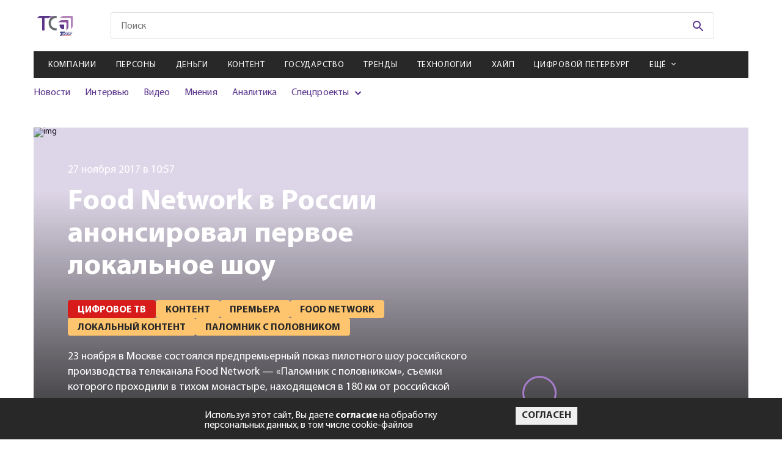

--- FILE ---
content_type: text/html; charset=utf-8
request_url: https://telesputnik.ru/materials/tsifrovoe-televidenie/news/food-network-v-rossii-anonsiroval-pervoe-lokalnoe-shou
body_size: 14900
content:

        <!DOCTYPE html>
        <html lang="en">
        <head>
            <!-- Google tag (gtag.js) -->
            <script async src="https://www.googletagmanager.com/gtag/js?id=G-DJ2P9LRX7R"></script>
            <script>
            window.dataLayer = window.dataLayer || [];
            function gtag(){dataLayer.push(arguments);}
            gtag('js', new Date());

            gtag('config', 'G-DJ2P9LRX7R');
            </script>

            <script>
                (function (w, d, s, l, i) {
                    w[l] = w[l] || [];
                    w[l].push({
                        'gtm.start': new Date().getTime(),
                        event: 'gtm.js'
                    });
                    var f = d.getElementsByTagName(s)[0],
                        j = d.createElement(s),
                        dl = l != 'dataLayer' ? '&l=' + l : '';
                    j.async = true;
                    j.src =
                        'https://www.googletagmanager.com/gtm.js?id=' + i + dl;
                    f.parentNode.insertBefore(j, f);
                })(window, document, 'script', 'dataLayer', 'GTM-WQ2ZHLC');
            </script>
            <script type="text/javascript">
                (function (i, s, o, g, r, a, m) {
                    i['GoogleAnalyticsObject'] = r;
                    i[r] = i[r] || function () {
                        (i[r].q = i[r].q || []).push(arguments)
                    }, i[r].l = 1 * new Date();
                    a = s.createElement(o),
                        m = s.getElementsByTagName(o)[0];
                    a.async = 1;
                    a.src = g;
                    m.parentNode.insertBefore(a, m)
                })(window, document, 'script', 'https://www.google-analytics.com/analytics.js', 'ga');

                ga('create', 'UA-2929468-2', 'auto');
                ga('send', 'pageview');
            </script>
            <!-- Google Tag Manager -->
            <script>(function(w,d,s,l,i){w[l]=w[l]||[];w[l].push({'gtm.start':
            new Date().getTime(),event:'gtm.js'});var f=d.getElementsByTagName(s)[0],
            j=d.createElement(s),dl=l!='dataLayer'?'&l='+l:'';j.async=true;j.src=
            'https://www.googletagmanager.com/gtm.js?id='+i+dl;f.parentNode.insertBefore(j,f);
            })(window,document,'script','dataLayer','GTM-PFH3QWR');</script>
            <!-- End Google Tag Manager -->

            <meta charset="UTF-8">
            <meta name="mailru-verification" content="ae57ad17c32152b5" />
            <meta name="google-site-verification" content="JDLFDtJB3Cv5FeqxV20YlFITBLruLgh4stYCX72qlp4" />
            <meta name="yandex-verification" content="5b498c8c5dbb9de6" />
            <meta name="viewport" content="width=device-width, initial-scale=1.0">
            <meta http-equiv="X-UA-Compatible" content="ie=edge">
            <link rel="shortcut icon" type="image/png" href="/images/favicon.svg">
            <title data-react-helmet="true">Food Network в России анонсировал первое локальное шоу</title>
            <meta data-react-helmet="true" property="og:title" content="Food Network в России анонсировал первое локальное шоу"/><meta data-react-helmet="true" property="og:url" content="https://telesputnik.ru/materials/tsifrovoe-televidenie/news/food-network-v-rossii-anonsiroval-pervoe-lokalnoe-shou"/><meta data-react-helmet="true" property="twitter:title" content="Food Network в России анонсировал первое локальное шоу"/><meta data-react-helmet="true" property="og:image" content="https://current.telesputnik.ru/upload/iblock/88e/food_network_v_rossii_anonsiroval_pervoe_lokalnoe_shou.jpg"/>
            <link data-react-helmet="true" rel="canonical" href="https://telesputnik.ru/materials/tsifrovoe-televidenie/news/food-network-v-rossii-anonsiroval-pervoe-lokalnoe-shou"/>
            <link data-chunk="pages-Article-Article" rel="preload" as="style" href="/pages-Article-Article~pages-Newsfeeds-Newsfeeds~pages-Tags-Tags.css">
<link data-chunk="pages-Article-Article" rel="preload" as="style" href="/pages-Article-Article-css.css">
<link data-chunk="main" rel="preload" as="style" href="/main.css">
<link data-chunk="main" rel="preload" as="script" href="/main.js">
<link data-chunk="pages-Article-Article" rel="preload" as="script" href="/pages-Article-Article-css.js">
<link data-chunk="pages-Article-Article" rel="preload" as="script" href="/pages-Article-Article~pages-Newsfeeds-Newsfeeds~pages-Tags-Tags.js">
<link data-chunk="pages-Article-Article" rel="preload" as="script" href="/pages-Article-Article~pages-Article-Article_work-version.js">
<link data-chunk="pages-Article-Article" rel="preload" as="script" href="/pages-Article-Article.js">
            <link data-chunk="main" rel="stylesheet" href="/main.css">
<link data-chunk="pages-Article-Article" rel="stylesheet" href="/pages-Article-Article-css.css">
<link data-chunk="pages-Article-Article" rel="stylesheet" href="/pages-Article-Article~pages-Newsfeeds-Newsfeeds~pages-Tags-Tags.css">
        </head>
        <body>
            <!-- Google Tag Manager (noscript) -->
            <noscript><iframe src="https://www.googletagmanager.com/ns.html?id=GTM-PFH3QWR"
            height="0" width="0" style="display:none;visibility:hidden"></iframe></noscript>
            <!-- End Google Tag Manager (noscript) -->
            <noscript><iframe src="https://www.googletagmanager.com/ns.html?id=GTM-WQ2ZHLC" height="0" width="0"
            style="display:none;visibility:hidden"></iframe></noscript>
            <div id="mount"><div class="wrapper"><nav role="navigation" class="navbar"><div class="navbar__menu"><ul><li><a href="/materials/companies">Компании</a></li><li><a href="/materials/persony">Персоны</a></li><li><a href="/materials/money">Деньги</a></li><li><a href="/materials/content">Контент</a></li><li><a href="/materials/gov">Государство</a></li><li><a href="/materials/trends">Тренды</a></li><li><a href="/materials/tech">Технологии</a></li><li><a href="/materials/hipe">Хайп</a></li><li><a href="/materials/spb">Цифровой Петербург</a></li><li><a href="/materials/blizhnee-zarubezhe">Ближнее зарубежье</a></li><li><a href="/materials/novosti-kompanii">Новости компаний</a></li><li><a href="/materials/all/news">Новости</a></li><li><a href="/materials/all/interview">Интервью</a></li><li><a href="/materials/all/video">Видео</a></li><li><a href="/materials/all/mneniya">Мнения</a></li><li><a href="/materials/all/article">Аналитика</a></li></ul></div><div class="navbar__social"><ul><li><a href="https://vk.com/telesputnik" target="_blank"><svg class="footer-social__icon footer-social__icon--vk"><use href="/img/sprite.svg#icons--vk"></use></svg></a></li><li><a href="https://ok.ru/group/55408711696413" target="_blank"><svg class="footer-social__icon footer-social__icon--odn"><use href="/img/sprite.svg#icons--odn"></use></svg></a></li><li><a href="https://telegram.me/telesputnik" target="_blank"><svg class="footer-social__icon footer-social__icon--telegram"><use href="/img/sprite.svg#icons--telegram"></use></svg></a></li><li><a href="https://www.youtube.com/channel/UCUZZFbgpPMOdNF8-S6Kj4Cg" target="_blank"><svg class="footer-social__icon footer-social__icon--youtube"><use href="/img/sprite.svg#icons--youtube"></use></svg></a></li><li><a href="http://www.telesputnik.ru/rss/" target="_blank"><svg class="footer-social__icon footer-social__icon--rrs"><use href="/img/sprite.svg#icons--rrs"></use></svg></a></li><li><a href="mailto:telesputnik@telesputnik.ru" target="_blank"><svg class="footer-social__icon footer-social__icon--mail"><use href="/img/sprite.svg#icons--mail"></use></svg></a></li><li><a href="https://dzen.ru/telesputnik" target="_blank"><svg class="footer-social__icon footer-social__icon--zen"><use href="/img/sprite.svg#icons--zen"></use></svg></a></li></ul></div><div class="navbar__info"><a href="./" class="navbar__logo"><svg><use href="/img/sprite.svg#icons--logo"></use></svg></a><p class="navbar__copy">© <!-- -->2026<!-- --> Телеспутник, <br/>Все права защищены</p></div></nav><header class="header"><div class="header__content container"><div class="promo promo--top"><a href="https://www.tricolor.ru/offers/podklyuchi-udachu/?erid=2VfnxwKLAMX" target="_blank" data-id="523" class="position5Banner"><img class="promo__img" src="https://api.telesputnik.ru/storage/images/ads/FYe9kq82yUgf5B5Y9IphEZhctrFYZomIx31UbsD7.jpg" alt="#"/></a></div><div class="header-top header__top"><a class="logo header__logo" href="/"><img class="logo__img" src="/img/icons/logo-short.svg" alt=""/><svg class="logo__img _mobile"><use href="/img/sprite.svg#icons--logo"></use></svg></a><div class="menu-icon header__menu-icon"><svg class="menu-icon__icon menu-icon__icon--mobile"><use href="/img/sprite.svg#icons--menu"></use></svg><img class="menu-icon__icon _close" src="/img/icon_close-navbar.svg" alt=""/></div><div class="search header__search"><form class="search__form" action="#"><input type="text" class="search__input search__input--mobile" placeholder="Поиск" value=""/><button class="search__btn" type="submit"><svg class="search__icon"><use href="/img/sprite.svg#icons--search"></use></svg></button></form></div><div class="login header__login"></div></div><div class="header-middle"><nav class="menu menu--mobile header__menu"><ul class="menu__list"><li class="menu__item"><a class="menu__link" href="/materials/companies">Компании</a></li><li class="menu__item"><a class="menu__link" href="/materials/persony">Персоны</a></li><li class="menu__item"><a class="menu__link" href="/materials/money">Деньги</a></li><li class="menu__item"><a class="menu__link" href="/materials/content">Контент</a></li><li class="menu__item"><a class="menu__link" href="/materials/gov">Государство</a></li><li class="menu__item"><a class="menu__link" href="/materials/trends">Тренды</a></li><li class="menu__item"><a class="menu__link" href="/materials/tech">Технологии</a></li><li class="menu__item"><a class="menu__link" href="/materials/hipe">Хайп</a></li><li class="menu__item"><a class="menu__link" href="/materials/spb">Цифровой Петербург</a></li><li class="menu__item"><span class="menu__link menu__link--arrow">Ещё</span><div class="submenu-items"><ul class="submenu-list"><li class="submenu-items__item"><a class="submenu-items__link" href="/materials/blizhnee-zarubezhe">Ближнее зарубежье</a></li><li class="submenu-items__item"><a class="submenu-items__link" href="/materials/novosti-kompanii">Новости компаний</a></li></ul></div></li></ul></nav><div class="header__inner"><div class="submenu submenu--mobile header__submenu"><ul class="submenu__list"><li class="submenu__item"><a class="submenu__link" href="/materials/all/news">Новости</a></li><li class="submenu__item"><a class="submenu__link" href="/materials/all/interview">Интервью</a></li><li class="submenu__item"><a class="submenu__link" href="/materials/all/video">Видео</a></li><li class="submenu__item"><a class="submenu__link" href="/materials/all/mneniya">Мнения</a></li><li class="submenu__item"><a class="submenu__link" href="/materials/all/article">Аналитика</a></li><li class="submenu__item _parent"><span>Спецпроекты</span><ul><li><a href="/5g" target="_blank">5G в России</a></li><li><a href="/ndo" target="_blank">Цифровая экономика</a></li><li><a href="/tvconcept" target="_blank">Будущее ТВ в РФ</a></li><li><a href="/files/ft.pdf" target="_blank">Таблица частот</a></li><li><a href="/quarter" target="_blank">Нам 25 лет</a></li></ul></li></ul></div><div class="promotions promotions--mobile header__promotions"><div class="promotions__list" style="width:200%"><div style="animation-duration:8s"></div><div style="animation-duration:8s"></div></div></div></div></div></div></header><main class="page page-article container container--page food-network-v-rossii-anonsiroval-pervoe-lokalnoe-shou" id="page_486840" data-index="0"><input type="hidden" name="hash" value="materials/tsifrovoe-televidenie/news/food-network-v-rossii-anonsiroval-pervoe-lokalnoe-shou"/><div class="article-header page-article__header--mobile"><div class="article-header__left--full"><img class="article-header__img" src="https://current.telesputnik.ru/upload/iblock/88e/food_network_v_rossii_anonsiroval_pervoe_lokalnoe_shou.jpg" alt="img"/></div></div><div class="article-header page-article__header"><div class="loader "><svg width="102" height="98" viewBox="0 0 102 98" fill="none" xmlns="http://www.w3.org/2000/svg"><path id="loader-1-1" d="M18.0002 60.0132V60.0131C18.0002 59.766 18.1028 59.5164 18.3061 59.322C18.5101 59.1268 18.7985 59.0054 19.1123 59H38.866C39.185 59 39.48 59.1201 39.6888 59.317L40.375 58.5897L39.6888 59.317C39.8956 59.5121 40 59.7639 40 60.0132V78.9868C40 79.2361 39.8956 79.4879 39.6888 79.683C39.48 79.8799 39.185 80 38.866 80H36.7961C31.7586 79.9432 26.9601 78.01 23.4434 74.6384C19.9273 71.2674 17.978 66.7343 18.0002 62.0311H18.0002V62.0264V60.0132Z" stroke="#59358C" stroke-width="2"></path><mask id="mask0_233_618" maskUnits="userSpaceOnUse" x="7" y="51" width="40" height="40"><circle cx="27" cy="71" r="20" fill="#59358C"></circle></mask><g mask="url(#mask0_233_618)" id="loader-1"><path fill-rule="evenodd" clip-rule="evenodd" d="M19.1049 58C18.5441 58.0072 18.0088 58.2226 17.6149 58.5993C17.221 58.9761 17.0001 59.484 17.0002 60.0132V62.0264C16.9767 67.0129 19.044 71.8059 22.7513 75.3602C26.4586 78.9145 31.5052 80.9418 36.7905 81H38.866C39.432 81 39.9748 80.7879 40.375 80.4104C40.7752 80.0328 41 79.5207 41 78.9868V60.0132C41 59.4793 40.7752 58.9672 40.375 58.5897C39.9748 58.2121 39.432 58 38.866 58H19.1049Z" fill="#59358C"></path></g><path id="loader-2-2" d="M61.1637 37.007H61.1308H28.4435C25.0916 37.2316 21.9191 38.5255 19.4287 40.6764L19.3997 40.7015L19.3688 40.7242L13.0395 45.3946H49.1715H49.1725V46.3946C49.6912 46.3936 50.2038 46.5015 50.6744 46.711C51.145 46.9204 51.5622 47.2262 51.8969 47.6069L61.1637 37.007ZM61.1637 37.007L61.1965 37.0049C61.7069 36.9713 62.2076 37.1126 62.6111 37.3948C62.7556 37.586 62.8621 37.7989 62.9267 38.023C63.0007 38.2796 63.0188 38.5474 62.9803 38.8103L62.9698 38.8824V38.9552V70.2731C62.7248 73.4627 61.3904 76.4918 59.1649 78.8882L59.1397 78.9154L59.1165 78.9443L54.1586 85.1472V50.3751C54.1748 49.7058 54.0376 49.0424 53.7583 48.4324C53.4876 47.8413 53.0906 47.3158 52.5964 46.8891L61.1637 37.007Z" stroke="#8246B8" stroke-width="2"></path><mask id="mask1_233_618" maskUnits="userSpaceOnUse" x="0" y="25" width="73" height="73"><circle cx="36.5" cy="61.5" r="36.5" fill="#59358C"></circle></mask><g mask="url(#mask1_233_618)" id="loader-2"><path fill-rule="evenodd" clip-rule="evenodd" d="M63.3102 36.6683C62.6967 36.1914 61.9181 35.9552 61.1308 36.007H28.4105C24.8337 36.2393 21.4412 37.6169 18.7751 39.9196L10 46.3946H49.1725C49.6912 46.3936 50.2038 46.5015 50.6744 46.711C51.145 46.9204 51.5622 47.2262 51.8969 47.6069C52.3057 47.9483 52.6309 48.3724 52.8491 48.8488C53.0672 49.3251 53.1729 49.842 53.1586 50.3623V88L59.8977 79.5687C62.283 77.0002 63.715 73.7445 63.9698 70.3108V38.9552C64.029 38.5509 64.001 38.1393 63.8876 37.7459C63.7741 37.3524 63.5775 36.9856 63.3102 36.6683Z" fill="#8246B8"></path></g><path id="loader-3-3" d="M85.2248 16.7783L85.2323 16.7857L85.2399 16.7929C85.8103 17.3294 86.2574 17.9645 86.5583 18.6593C86.8592 19.3539 87.0086 20.0958 86.9996 20.8421L86.9995 20.8421V20.8541V61.1048C86.8197 65.3187 85.073 69.3493 82.0493 72.4887L82.0189 72.5202L81.9915 72.5543L77.4585 78.1693V28.6993V28.4515C77.4585 27.2538 76.9529 26.1182 76.0745 25.2906C75.1981 24.4649 74.0215 24.0107 72.8062 24.0107H72.514H20.0553L25.8892 19.7338L25.9189 19.712L25.9469 19.6881C29.2879 16.838 33.5929 15.175 38.1145 15H80.7827C81.6168 15 82.4409 15.1588 83.2051 15.4656C83.9691 15.7724 84.6556 16.2199 85.2248 16.7783Z" stroke="#A77CCD" stroke-width="2"></path><mask id="mask2_233_618" maskUnits="userSpaceOnUse" x="7" y="0" width="95" height="95"><circle cx="54.5" cy="47.5" r="47.5" fill="#59358C"></circle></mask><g mask="url(#mask2_233_618)" id="loader-3"><path fill-rule="evenodd" clip-rule="evenodd" d="M85.9251 16.0645C85.2598 15.4118 84.4613 14.8924 83.5776 14.5376C82.6939 14.1829 81.7433 14 80.7827 14H38.0953C33.3486 14.1794 28.8194 15.9232 25.2979 18.9273L17 25.0107H72.514H72.8062C73.7749 25.0107 74.7038 25.3732 75.3888 26.0185C76.0737 26.6638 76.4585 27.539 76.4585 28.4515V28.6993V81L82.7696 73.1824C85.9624 69.8673 87.8141 65.5987 87.9995 61.1257V20.8541C88.0102 19.9658 87.8322 19.0844 87.476 18.2619C87.1197 17.4393 86.5924 16.6922 85.9251 16.0645Z" fill="#A77CCD"></path></g></svg></div><div class="article-header__left"><img class="article-header__img" src="https://current.telesputnik.ru/upload/iblock/88e/food_network_v_rossii_anonsiroval_pervoe_lokalnoe_shou.jpg" alt="img"/><span class="article-header__date">27 ноября 2017 в 10:57</span><h1 class="article-header__title">Food Network в России анонсировал первое локальное шоу</h1><ul class="article-header__list"><li class="article-header__item"><a href="/materials/tsifrovoe-televidenie"><span class="tag article-header__tag">Цифровое ТВ</span></a></li><li class="article-header__item"><a href="/tags/kontent"><span class="tag article-header__tag">Контент</span></a></li><li class="article-header__item"><a href="/tags/premera"><span class="tag article-header__tag">Премьера</span></a></li><li class="article-header__item"><a href="/tags/food-network"><span class="tag article-header__tag">Food Network</span></a></li><li class="article-header__item"><a href="/tags/lokalnyj-kontent"><span class="tag article-header__tag">Локальный Контент</span></a></li><li class="article-header__item"><a href="/tags/palomnik-s-polovnikom"><span class="tag article-header__tag">Паломник С Половником</span></a></li></ul><p class="article-header__description"><span>23 ноября в Москве состоялся предпремьерный показ пилотного шоу российского производства телеканала Food Network — «Паломник с половником», съемки которого проходили в тихом монастыре, находящемся в 180 км от российской столицы.</span></p></div><div class="article-header__right"><div class="article-author article-header__author"><div class="article-author__img"></div><div class="article-author__info"><span class="article-author__title"> </span><p class="article-author__description"></p></div></div></div></div><div class="page-article__author"><div class="article-author article-header__author"><div class="article-author__img"></div><div class="article-author__info"><span class="article-author__title"> </span><p class="article-author__description"></p></div></div></div><div class="page-article__description"><span>23 ноября в Москве состоялся предпремьерный показ пилотного шоу российского производства телеканала Food Network — «Паломник с половником», съемки которого проходили в тихом монастыре, находящемся в 180 км от российской столицы.</span></div><div class="page-article__wrapper"><div class="page-article__body"><div class="article-main page-article__main"><div><div><p> «Паломник с половником» — это первый опыт по производству российского контента международного развлекательного телеканала о кулинарии Food Network. Филлип Лаф, управляющий директор Scripps Networks Interactive — компании, владеющей брендом Food Network — отметил важность появления программы на телеканале, с ним согласился и Мераб Габуния, генеральный директор компании «Портико Медиа», которая занимается дистрибуцией этого телеканала.</p><p> По словам ведущего шоу «Паломник с половником» Александр Ковалева (известен по кулинарному шоу «Званый ужин», выходящему на телеканале «Рен ТВ»), он устал от однотипных скандальных телепередач и обрел в новом шоу буквально «нового себя»: «Все, что зрители увидят в передаче, — это, за небольшим художественным исключением, моя жизнь, моя биография, моя судьба. Несколько лет назад я познакомился с матушкой и сестрами, и мы открыли в монастыре кулинарную школу для девочек, которые остались без попечения родителей. В школе девочки учились готовить традиционные блюда русской кухни — курник, блины, суточные щи и т.д. А потом мы рискнули и сняли эту передачу — одновременно правдивую историю моей жизни и сказку о том, как москвич приехал в отдаленный монастырь. То, что это произошло, — невероятно!»</p><p> Режиссер программы Анна Корчагина отметила, что для нее съемки передачи стали первым опытом соединения стилей: «Мне кажется, каждый сможет найти в передаче что-то для себя. Мы очень полюбили это шоу, надеюсь, что оно понравится и зрителям»», — выразила надежду она.</p><p> По техническим параметрам «Паломник с половником» будет соответствовать тем программам, которые уже идут на телеканале Food Network. Материал снимается в формате 4К: произведенный контент будет представлен в формате HD для аналогичной версии телеканала и в SD — для стандартной. Шоу появится в эфире телеканала Food Network в этом году.</p> ____________________<p> <i>Подпишитесь на канал «Теле-Спутника» в Telegram: перейдите по <a href="https://telegram.me/telesputnik" rel="nofollow">инвайт-ссылке</a> или в поисковой строке мессенджера введите @telesputnik, затем выберите канал «Теле-Спутник» и нажмите кнопку +Join внизу экрана.</i></p></div></div></div><div class="article-footer page-article__footer"><div class="article-footer__top"><div class="article-likes article-footer__likes"><span class="article-likes__title">Понравилась статья?</span><div class="article-likes__like"><svg class="article-likes__icon article-likes__icon--like"><use href="/img/sprite.svg#icons--like"></use></svg><span class="article-likes__count article-likes__count--like">0</span></div><div class="article-likes__dislike"><svg class="article-likes__icon article-likes__icon--dislike"><use href="/img/sprite.svg#icons--like"></use></svg><span class="article-likes__count article-likes__count--dislike">0</span></div></div><div class="social article-footer__social"><ul class="social__list"><li class="social__item"><a href="https://vk.com/share.php?url=https://telesputnik.ru/materials/tsifrovoe-televidenie/news/food-network-v-rossii-anonsiroval-pervoe-lokalnoe-shou" target="_blank" class="social__link"><svg class="social__icon social__icon--vk"><use href="/img/sprite.svg#icons--vk"></use></svg></a></li><li class="social__item"><a href="https://connect.ok.ru/offer?url=https://telesputnik.ru/materials/tsifrovoe-televidenie/news/food-network-v-rossii-anonsiroval-pervoe-lokalnoe-shou" target="_blank" class="social__link"><svg class="social__icon social__icon--odn"><use href="/img/sprite.svg#icons--odn"></use></svg></a></li><li class="social__item"><a href="https://telegram.me/share/url?url=https://telesputnik.ru/materials/tsifrovoe-televidenie/news/food-network-v-rossii-anonsiroval-pervoe-lokalnoe-shou&amp;text=23 ноября в Москве состоялся предпремьерный показ пилотного шоу российского производства телеканала Food Network — «Паломник с половником», съемки которого проходили в тихом монастыре, находящемся в 180 км от российской столицы." target="_blank" class="social__link"><svg class="social__icon social__icon--telegram"><use href="/img/sprite.svg#icons--telegram"></use></svg></a></li></ul></div></div><div class="article-footer__middle"><div class="article-footer__middle-comment">Чтобы оставить комментарий необходимо<!-- --> <a href="/authorization?post=materials/tsifrovoe-televidenie/news/food-network-v-rossii-anonsiroval-pervoe-lokalnoe-shou">авторизоваться</a>.</div></div></div></div><aside class="article-sidebar page-article__sidebar"><section class="subscription page__subscription subscription--sidebar"><h4 class="subscription__title">Подписка на рассылку</h4><p class="subscription__text">Подпишитесь на рассылку, чтобы одним из первых быть в курсе новых событий</p><form action="#" class="subscription__form"><div class="subscription__categories"><label class="сheckbox _default"><input type="checkbox" name="categories" class="сheckbox__input" value="8"/><span class="сheckbox__icon"></span>Дайджест</label><label class="сheckbox _default"><input type="checkbox" name="categories" class="сheckbox__input" value="9"/><span class="сheckbox__icon"></span>Ежедневная рассылка</label></div><div class="subscription__fields"><input type="email" value="" name="email" class="subscription__input" pattern="[a-z0-9._%+-]+@[a-z0-9.-]+\.[a-z]{2,}$" required="" placeholder="Введите E-mail"/><button disabled="" class="btn btn--purple subscription__btn" type="submit">Подписаться на рассылку</button></div><label class="confirm-subscribe"><input type="checkbox" class="confirm-subscribe___input"/><span class="confirm-subscribe__text">Я даю <a href="/files/approval.pdf">согласие</a> на обработку персональных данных</span></label></form></section></aside></div><div class="article-others page-article__others"><section class="subscription page__subscription"><h4 class="subscription__title">Подписка на рассылку</h4><p class="subscription__text">Подпишитесь на рассылку, чтобы одним из первых быть в курсе новых событий</p><form action="#" class="subscription__form"><div class="subscription__categories"><label class="сheckbox _default"><input type="checkbox" name="categories" class="сheckbox__input" value="8"/><span class="сheckbox__icon"></span>Дайджест</label><label class="сheckbox _default"><input type="checkbox" name="categories" class="сheckbox__input" value="9"/><span class="сheckbox__icon"></span>Ежедневная рассылка</label></div><div class="subscription__fields"><input type="email" value="" name="email" class="subscription__input" pattern="[a-z0-9._%+-]+@[a-z0-9.-]+\.[a-z]{2,}$" required="" placeholder="Введите E-mail"/><button disabled="" class="btn btn--purple subscription__btn" type="submit">Подписаться на рассылку</button></div><label class="confirm-subscribe"><input type="checkbox" class="confirm-subscribe___input"/><span class="confirm-subscribe__text">Я даю <a href="/files/approval.pdf">согласие</a> на обработку персональных данных</span></label></form></section></div></main><div class="loader "><svg width="102" height="98" viewBox="0 0 102 98" fill="none" xmlns="http://www.w3.org/2000/svg"><path id="loader-1-1" d="M18.0002 60.0132V60.0131C18.0002 59.766 18.1028 59.5164 18.3061 59.322C18.5101 59.1268 18.7985 59.0054 19.1123 59H38.866C39.185 59 39.48 59.1201 39.6888 59.317L40.375 58.5897L39.6888 59.317C39.8956 59.5121 40 59.7639 40 60.0132V78.9868C40 79.2361 39.8956 79.4879 39.6888 79.683C39.48 79.8799 39.185 80 38.866 80H36.7961C31.7586 79.9432 26.9601 78.01 23.4434 74.6384C19.9273 71.2674 17.978 66.7343 18.0002 62.0311H18.0002V62.0264V60.0132Z" stroke="#59358C" stroke-width="2"></path><mask id="mask0_233_618" maskUnits="userSpaceOnUse" x="7" y="51" width="40" height="40"><circle cx="27" cy="71" r="20" fill="#59358C"></circle></mask><g mask="url(#mask0_233_618)" id="loader-1"><path fill-rule="evenodd" clip-rule="evenodd" d="M19.1049 58C18.5441 58.0072 18.0088 58.2226 17.6149 58.5993C17.221 58.9761 17.0001 59.484 17.0002 60.0132V62.0264C16.9767 67.0129 19.044 71.8059 22.7513 75.3602C26.4586 78.9145 31.5052 80.9418 36.7905 81H38.866C39.432 81 39.9748 80.7879 40.375 80.4104C40.7752 80.0328 41 79.5207 41 78.9868V60.0132C41 59.4793 40.7752 58.9672 40.375 58.5897C39.9748 58.2121 39.432 58 38.866 58H19.1049Z" fill="#59358C"></path></g><path id="loader-2-2" d="M61.1637 37.007H61.1308H28.4435C25.0916 37.2316 21.9191 38.5255 19.4287 40.6764L19.3997 40.7015L19.3688 40.7242L13.0395 45.3946H49.1715H49.1725V46.3946C49.6912 46.3936 50.2038 46.5015 50.6744 46.711C51.145 46.9204 51.5622 47.2262 51.8969 47.6069L61.1637 37.007ZM61.1637 37.007L61.1965 37.0049C61.7069 36.9713 62.2076 37.1126 62.6111 37.3948C62.7556 37.586 62.8621 37.7989 62.9267 38.023C63.0007 38.2796 63.0188 38.5474 62.9803 38.8103L62.9698 38.8824V38.9552V70.2731C62.7248 73.4627 61.3904 76.4918 59.1649 78.8882L59.1397 78.9154L59.1165 78.9443L54.1586 85.1472V50.3751C54.1748 49.7058 54.0376 49.0424 53.7583 48.4324C53.4876 47.8413 53.0906 47.3158 52.5964 46.8891L61.1637 37.007Z" stroke="#8246B8" stroke-width="2"></path><mask id="mask1_233_618" maskUnits="userSpaceOnUse" x="0" y="25" width="73" height="73"><circle cx="36.5" cy="61.5" r="36.5" fill="#59358C"></circle></mask><g mask="url(#mask1_233_618)" id="loader-2"><path fill-rule="evenodd" clip-rule="evenodd" d="M63.3102 36.6683C62.6967 36.1914 61.9181 35.9552 61.1308 36.007H28.4105C24.8337 36.2393 21.4412 37.6169 18.7751 39.9196L10 46.3946H49.1725C49.6912 46.3936 50.2038 46.5015 50.6744 46.711C51.145 46.9204 51.5622 47.2262 51.8969 47.6069C52.3057 47.9483 52.6309 48.3724 52.8491 48.8488C53.0672 49.3251 53.1729 49.842 53.1586 50.3623V88L59.8977 79.5687C62.283 77.0002 63.715 73.7445 63.9698 70.3108V38.9552C64.029 38.5509 64.001 38.1393 63.8876 37.7459C63.7741 37.3524 63.5775 36.9856 63.3102 36.6683Z" fill="#8246B8"></path></g><path id="loader-3-3" d="M85.2248 16.7783L85.2323 16.7857L85.2399 16.7929C85.8103 17.3294 86.2574 17.9645 86.5583 18.6593C86.8592 19.3539 87.0086 20.0958 86.9996 20.8421L86.9995 20.8421V20.8541V61.1048C86.8197 65.3187 85.073 69.3493 82.0493 72.4887L82.0189 72.5202L81.9915 72.5543L77.4585 78.1693V28.6993V28.4515C77.4585 27.2538 76.9529 26.1182 76.0745 25.2906C75.1981 24.4649 74.0215 24.0107 72.8062 24.0107H72.514H20.0553L25.8892 19.7338L25.9189 19.712L25.9469 19.6881C29.2879 16.838 33.5929 15.175 38.1145 15H80.7827C81.6168 15 82.4409 15.1588 83.2051 15.4656C83.9691 15.7724 84.6556 16.2199 85.2248 16.7783Z" stroke="#A77CCD" stroke-width="2"></path><mask id="mask2_233_618" maskUnits="userSpaceOnUse" x="7" y="0" width="95" height="95"><circle cx="54.5" cy="47.5" r="47.5" fill="#59358C"></circle></mask><g mask="url(#mask2_233_618)" id="loader-3"><path fill-rule="evenodd" clip-rule="evenodd" d="M85.9251 16.0645C85.2598 15.4118 84.4613 14.8924 83.5776 14.5376C82.6939 14.1829 81.7433 14 80.7827 14H38.0953C33.3486 14.1794 28.8194 15.9232 25.2979 18.9273L17 25.0107H72.514H72.8062C73.7749 25.0107 74.7038 25.3732 75.3888 26.0185C76.0737 26.6638 76.4585 27.539 76.4585 28.4515V28.6993V81L82.7696 73.1824C85.9624 69.8673 87.8141 65.5987 87.9995 61.1257V20.8541C88.0102 19.9658 87.8322 19.0844 87.476 18.2619C87.1197 17.4393 86.5924 16.6922 85.9251 16.0645Z" fill="#A77CCD"></path></g></svg></div><footer class="footer"><div class="footer__content container"><div class="footer-info"><a class="footer-info__logo" href="/"><img src="/img/icons/logo-short-white.svg"/></a><p class="footer__copy">© <!-- -->2026<!-- --> Телеспутник, Все права защищены</p><div class="footer-social footer__social"><ul class="footer-social__list"><li class="footer-social__item"><a href="https://telegram.me/telesputnik" target="_blank" class="footer-social__link"><svg class="footer-social__icon footer-social__icon--telegram"><use href="/img/sprite.svg#icons--telegram"></use></svg></a></li><li class="footer-social__item"><a href="mailto:telesputnik@telesputnik.ru" target="_blank" class="footer-social__link"><svg class="footer-social__icon footer-social__icon--mail"><use href="/img/sprite.svg#icons--mail"></use></svg></a></li><li class="footer-social__item"><a href="https://vk.com/telesputnik" target="_blank" class="footer-social__link"><svg class="footer-social__icon footer-social__icon--vk"><use href="/img/sprite.svg#icons--vk"></use></svg></a></li><li class="footer-social__item"><a href="https://dzen.ru/telesputnik" target="_blank" class="footer-social__link"><svg class="footer-social__icon footer-social__icon--zen"><use href="/img/sprite.svg#icons--zen"></use></svg></a></li><li class="footer-social__item"><a href="https://ok.ru/group/55408711696413" target="_blank" class="footer-social__link"><svg class="footer-social__icon footer-social__icon--odn"><use href="/img/sprite.svg#icons--odn"></use></svg></a></li><li class="footer-social__item"><a href="https://rutube.ru/channel/27553574" target="_blank" class="footer-social__link"><img width="24px" src="/img/icon-rutube.svg"/></a></li><li class="footer-social__item"><a href="https://www.youtube.com/channel/UCUZZFbgpPMOdNF8-S6Kj4Cg" target="_blank" class="footer-social__link"><svg class="footer-social__icon footer-social__icon--youtube"><use href="/img/sprite.svg#icons--youtube"></use></svg></a></li><li class="footer-social__item"><a href="https://max.ru/telesputnik" target="_blank" class="footer-social__link"><svg class="footer-social__icon"><use href="/img/icon-max.svg"></use></svg></a></li><li class="footer-social__item"><a href="http://www.telesputnik.ru/rss/" target="_blank" class="footer-social__link"><svg class="footer-social__icon footer-social__icon--rrs"><use href="/img/sprite.svg#icons--rrs"></use></svg></a></li></ul></div><a href="/files/mediakit.pdf" target="_blank" class="footer-menu__link"><span class="footer-info__ad">Реклама</span></a></div><div class="footer-menu footer__menu"><h4 class="footer-menu__title">Темы</h4><ul class="footer-menu__list-themes"><li class="footer-menu__item"><a class="footer-menu__link" href="/materials/companies">Компании</a></li><li class="footer-menu__item"><a class="footer-menu__link" href="/materials/persony">Персоны</a></li><li class="footer-menu__item"><a class="footer-menu__link" href="/materials/money">Деньги</a></li><li class="footer-menu__item"><a class="footer-menu__link" href="/materials/content">Контент</a></li><li class="footer-menu__item"><a class="footer-menu__link" href="/materials/gov">Государство</a></li><li class="footer-menu__item"><a class="footer-menu__link" href="/materials/trends">Тренды</a></li><li class="footer-menu__item"><a class="footer-menu__link" href="/materials/tech">Технологии</a></li><li class="footer-menu__item"><a class="footer-menu__link" href="/materials/hipe">Хайп</a></li><li class="footer-menu__item"><a class="footer-menu__link" href="/materials/spb">Цифровой Петербург</a></li><li class="footer-menu__item"><a class="footer-menu__link" href="/materials/blizhnee-zarubezhe">Ближнее зарубежье</a></li><li class="footer-menu__item"><a class="footer-menu__link" href="/materials/novosti-kompanii">Новости компаний</a></li></ul></div><div class="footer-menu footer__menu footer__menu--project"><h4 class="footer-menu__title">о проекте</h4><div class="footer-menu__list-wrapper"><ul class="footer-menu__list"><li class="footer-menu__item"><a class="footer-menu__link" href="/magazine/about">Миссия</a></li><li class="footer-menu__item"><a class="footer-menu__link" href="/magazine/redaction">Редакция</a></li><li class="footer-menu__item"><a class="footer-menu__link" href="/magazine/redaction/policy">Редполитика</a></li><li class="footer-menu__item"><a href="/files/sout2018.pdf" target="_blank" class="footer-menu__link">Оценка рабочих мест</a></li><li class="footer-menu__item"><a href="/files/politicsConf.pdf" target="_blank" class="footer-menu__link">Политика конфиденциальности</a></li></ul><ul class="footer-menu__list"><li class="footer-menu__item"><a href="/files/politicsPersInfo.pdf" target="_blank" class="footer-menu__link">Политика обработки и защиты персональных данных</a></li><li class="footer-menu__item"><a href="/files/requirementsImplInfo.pdf" target="_blank" class="footer-menu__link">Сведения о реализуемых требованиях</a></li><li class="footer-menu__item"><a href="/files/СОУТ.7z" target="_blank" class="footer-menu__link">Материалы СОУТ</a></li></ul></div></div></div><a href="https://webmaster.yandex.ru/siteinfo/?site=https://telesputnik.ru"><img width="88" height="31" alt="" src="https://yandex.ru/cycounter?https://telesputnik.ru&amp;theme=light&amp;lang=ru"/></a></footer><a href="#" class="scroll-top "><img src="/img/icons/icon-scroll-top.svg"/></a></div></div>
            <script>
                window.API_URL = "https://api.telesputnik.ru/";
                window.SITE_URL = "https://telesputnik.ru";
                window.__INITIAL_STATE__ = {"about":{"data":[],"isLoading":false},"article":{"status":"SUCCESS","items":{"id":486840,"title":"Food Network в России анонсировал первое локальное шоу","content":[{"embed":"<p> «Паломник с половником» — это первый опыт по производству российского контента международного развлекательного телеканала о кулинарии Food Network. Филлип Лаф, управляющий директор Scripps Networks Interactive — компании, владеющей брендом Food Network — отметил важность появления программы на телеканале, с ним согласился и Мераб Габуния, генеральный директор компании «Портико Медиа», которая занимается дистрибуцией этого телеканала.</p><p> По словам ведущего шоу «Паломник с половником» Александр Ковалева (известен по кулинарному шоу «Званый ужин», выходящему на телеканале «Рен ТВ»), он устал от однотипных скандальных телепередач и обрел в новом шоу буквально «нового себя»: «Все, что зрители увидят в передаче, — это, за небольшим художественным исключением, моя жизнь, моя биография, моя судьба. Несколько лет назад я познакомился с матушкой и сестрами, и мы открыли в монастыре кулинарную школу для девочек, которые остались без попечения родителей. В школе девочки учились готовить традиционные блюда русской кухни — курник, блины, суточные щи и т.д. А потом мы рискнули и сняли эту передачу — одновременно правдивую историю моей жизни и сказку о том, как москвич приехал в отдаленный монастырь. То, что это произошло, — невероятно!»</p><p> Режиссер программы Анна Корчагина отметила, что для нее съемки передачи стали первым опытом соединения стилей: «Мне кажется, каждый сможет найти в передаче что-то для себя. Мы очень полюбили это шоу, надеюсь, что оно понравится и зрителям»», — выразила надежду она.</p><p> По техническим параметрам «Паломник с половником» будет соответствовать тем программам, которые уже идут на телеканале Food Network. Материал снимается в формате 4К: произведенный контент будет представлен в формате HD для аналогичной версии телеканала и в SD — для стандартной. Шоу появится в эфире телеканала Food Network в этом году.</p> ____________________<p> <i>Подпишитесь на канал «Теле-Спутника» в Telegram: перейдите по <a href=\"https://telegram.me/telesputnik\" rel=\"nofollow\">инвайт-ссылке</a> или в поисковой строке мессенджера введите @telesputnik, затем выберите канал «Теле-Спутник» и нажмите кнопку +Join внизу экрана.</i></p>"}],"slug":"food-network-v-rossii-anonsiroval-pervoe-lokalnoe-shou","status":"published","user_id":null,"created_at":"2017-11-27T08:09:49.000000Z","updated_at":"2022-07-31T02:54:14.000000Z","preview_img":"https://current.telesputnik.ru/upload/iblock/88e/food_network_v_rossii_anonsiroval_pervoe_lokalnoe_shou.jpg","publication_at":"2017-11-27 10:57:26","categories_path":"materials/tsifrovoe-televidenie/news","deleted_at":null,"author_id":null,"announce_title":"Food Network в России анонсировал первое локальное шоу","announce_text":"23 ноября в Москве состоялся предпремьерный показ пилотного шоу российского производства телеканала Food Network — «Паломник с половником», съемки которого проходили в тихом монастыре, находящемся в 180 км от российской столицы.","announce_img":"https://current.telesputnik.ru/upload/iblock/88e/food_network_v_rossii_anonsiroval_pervoe_lokalnoe_shou.jpg","publications_networks_fb":null,"publications_networks_vk":null,"publications_networks_tg":null,"publications_networks_seo":null,"publications_networks_title":null,"publications_networks_text":null,"publications_networks_img":null,"mailing_daily":null,"mailing_weekly":null,"rss_google":null,"rss_yandex_dzen":null,"rss_yandex_news":null,"rss":null,"index_publication":null,"ads_banner":null,"ads_img":null,"taxonomy_id":null,"seo_title":null,"seo_description":null,"seo_img":null,"mailing_title":null,"mailing_text":null,"mailing_img":null,"vk_post_id":null,"tg_post_id":null,"ads_url":null,"home_hidden":null,"person_id":null,"note":null,"views":962,"ads_material_hide_date":null,"exclusive_material":false,"symbol_count":0,"next_post_id":0,"next_post":{"id":486839,"slug":"gosduma-odobrila-uvelichenie-prodolzhitelnosti-begushchey-stroki-na-regionalnykh-telekanalakh"},"likes":{"likes":0,"dislikes":0},"get_categories":[{"id":21457,"title":"Цифровое ТВ","description":null,"slug":"tsifrovoe-televidenie"}],"get_post_types":[{"id":32,"title":"Новости","description":"Новости","slug":"news"}],"author":null,"get_tags":[{"id":51364,"title":"Контент","slug":"kontent"},{"id":51390,"title":"Премьера","slug":"premera"},{"id":51605,"title":"Food Network","slug":"food-network"},{"id":52498,"title":"Локальный Контент","slug":"lokalnyj-kontent"},{"id":52499,"title":"Паломник С Половником","slug":"palomnik-s-polovnikom"}],"additional_authors":[]},"statusArticleList":"IDLE","itemsArticleList":[]},"comments":{"status":"IDLE","items":[],"statusAdd":"IDLE"},"newsfeeds":{"status":"IDLE","items":[],"paginate":null,"title":"","typeTitle":""},"shoes":{"isLoading":false},"router":{"location":{"pathname":"/materials/tsifrovoe-televidenie/news/food-network-v-rossii-anonsiroval-pervoe-lokalnoe-shou","search":"","hash":"","key":""},"action":"POP"},"person":{"status":"IDLE","posts":[]},"homepage":{"status":"IDLE","statusMaterialsLoadMore":"IDLE","topMaterials":[],"articles":[],"articlesList":[],"quizes":[],"videos":[],"events":[],"persons":[],"spb":[],"materialsLoadMore":[],"materialsLoadMorePaginare":null},"initdata":{"status":"SUCCESS","categories":{},"types":{"all":{"id":0,"title":"","description":"","slug":""},"news":{"id":32,"title":"Новости","description":"Новости","slug":"news","taxonomy_id":6,"created_at":"2021-12-06T13:04:49.000000Z","updated_at":"2021-12-06T13:04:49.000000Z","deleted_at":null,"img":null,"index":null,"menu_footer":null,"menu_header":null,"taxonomy_index":0},"interview":{"id":34,"title":"Интервью","description":"Интервью","slug":"interview","taxonomy_id":6,"created_at":"2021-12-06T13:05:32.000000Z","updated_at":"2021-12-06T13:05:32.000000Z","deleted_at":null,"img":null,"index":null,"menu_footer":null,"menu_header":null,"taxonomy_index":0},"video":{"id":35,"title":"Видео","description":"Видео","slug":"video","taxonomy_id":6,"created_at":"2021-12-06T13:05:50.000000Z","updated_at":"2021-12-06T13:05:50.000000Z","deleted_at":null,"img":null,"index":null,"menu_footer":null,"menu_header":null,"taxonomy_index":0},"mneniya":{"id":36,"title":"Мнения","description":"Мнения","slug":"mneniya","taxonomy_id":6,"created_at":"2021-12-06T13:06:09.000000Z","updated_at":"2021-12-06T13:06:09.000000Z","deleted_at":null,"img":null,"index":null,"menu_footer":null,"menu_header":null,"taxonomy_index":0},"article":{"id":33,"title":"Аналитика","description":"Статьи","slug":"article","taxonomy_id":6,"created_at":"2021-12-06T13:05:05.000000Z","updated_at":"2021-12-06T13:05:05.000000Z","deleted_at":null,"img":null,"index":null,"menu_footer":null,"menu_header":null,"taxonomy_index":0}},"tags":{},"persons":{},"editorial":[{"id":3711,"name":"danish.spb","email":"d.shepovalnikov@telesputnik.ru","email_verified_at":"2022-05-30T10:27:51.000000Z","created_at":"2022-04-30T21:00:00.000000Z","updated_at":"2024-09-05T12:15:50.000000Z","surname":"Шеповальников","patronymic":"","avatar":"images/avatar/i1Cm3rtA1Ja6M7oBFTyezKuJgrJA9XOO1zXzE2YW.jpg","auto_approve_comments":false,"username":"Данила","gender":"0","date_of_birth":null,"profession":"Генеральный директор","site":null,"postal_code":null,"country":0,"region":0,"city":null,"address":null,"phone":null,"notes":null,"deleted_at":null,"description":"Генеральный директор","ulogin_network":null,"ulogin_profile":null,"organization":null,"field_of_activity":null,"initials":"ШД"},{"id":7839,"name":"p.makarenko@telesputnik.ru","email":"p.makarenko@telesputnik.ru","email_verified_at":null,"created_at":"2025-08-27T07:41:35.000000Z","updated_at":"2025-11-28T14:45:02.000000Z","surname":"Макаренко","patronymic":null,"avatar":"images/avatar/xWfnD4YYfjTJEYFtL18IqO2PYdMwPZHxOlJFu9cg.jpg","auto_approve_comments":false,"username":"Полина","gender":"2","date_of_birth":null,"profession":"Главный редактор","site":null,"postal_code":null,"country":0,"region":0,"city":null,"address":null,"phone":null,"notes":null,"deleted_at":null,"description":null,"ulogin_network":null,"ulogin_profile":null,"organization":"\"Телеспутник\"","field_of_activity":null,"initials":"МП"},{"id":7748,"name":"a.turchenko","email":"turchenko@telesputnik.ru","email_verified_at":"2022-05-30T10:27:54.000000Z","created_at":"2022-04-30T23:00:00.000000Z","updated_at":"2024-09-05T12:16:16.000000Z","surname":"Турченко","patronymic":"Станиславович","avatar":"images/avatar/8BmaOLKHG5uZQpnhGimJ1AK95uX3Ek5c0a8EFLAW.jpg","auto_approve_comments":false,"username":"Алексей","gender":"1","date_of_birth":null,"profession":"Директор по развитию","site":null,"postal_code":null,"country":0,"region":0,"city":null,"address":null,"phone":null,"notes":null,"deleted_at":null,"description":"Директор по развитию отношений с внутрикорпоративными клиентами","ulogin_network":null,"ulogin_profile":null,"organization":null,"field_of_activity":null,"initials":"ТА"},{"id":7842,"name":"t.gajiev@telesputnik.ru","email":"t.gajiev@telesputnik.ru","email_verified_at":null,"created_at":"2025-09-26T08:29:59.000000Z","updated_at":"2025-10-22T12:58:14.000000Z","surname":"Гаджиев","patronymic":null,"avatar":"images/avatar/KZx4Z50cnFyhXEcx3Z7j8WpazcM4FgYUiyZRKRs2.jpg","auto_approve_comments":false,"username":"Тимур","gender":"1","date_of_birth":null,"profession":"Редактор","site":null,"postal_code":null,"country":0,"region":0,"city":null,"address":null,"phone":null,"notes":null,"deleted_at":null,"description":null,"ulogin_network":null,"ulogin_profile":null,"organization":"Телеспутник","field_of_activity":null,"initials":"ГТ"},{"id":7806,"name":"a.kondratyev@telesputnik.ru","email":"a.kondratyev@telesputnik.ru","email_verified_at":null,"created_at":"2024-07-18T13:39:23.000000Z","updated_at":"2025-10-29T10:14:07.000000Z","surname":"Кондратьев","patronymic":null,"avatar":"images/avatar/YAodLMIkTJxqGMKe3VjHeaXAceoOtaYGThmr4LKB.jpg","auto_approve_comments":false,"username":"Андрей","gender":"1","date_of_birth":null,"profession":"Редактор","site":null,"postal_code":null,"country":0,"region":0,"city":null,"address":null,"phone":null,"notes":"Редактор","deleted_at":null,"description":null,"ulogin_network":null,"ulogin_profile":null,"organization":"Телеспутник","field_of_activity":null,"initials":"КА"},{"id":7439,"name":"d.chuprov","email":"d.chuprov@telesputnik.ru","email_verified_at":"2022-05-30T05:29:49.000000Z","created_at":"2022-05-01T01:00:00.000000Z","updated_at":"2023-02-15T08:18:47.000000Z","surname":"Чупров","patronymic":"","avatar":"images/avatar/w1EGNZqXLYJd1fXFYNEHVVsJYK8K1eiA3xBYNQFz.jpg","auto_approve_comments":false,"username":"Денис","gender":"0","date_of_birth":null,"profession":"Редактор","site":null,"postal_code":null,"country":0,"region":0,"city":null,"address":null,"phone":null,"notes":null,"deleted_at":null,"description":null,"ulogin_network":null,"ulogin_profile":null,"organization":null,"field_of_activity":null,"initials":"ЧД"},{"id":7813,"name":"krikunova_u","email":"y.krikunova@telesputnik.ru","email_verified_at":null,"created_at":"2024-10-11T12:13:12.000000Z","updated_at":"2024-10-11T13:13:12.000000Z","surname":"Крикунова","patronymic":null,"avatar":"images/avatar/XuVqYC6La7sMfhnOsF0ff9DnMKxSnbgwvE47Tnji.jpg","auto_approve_comments":false,"username":"Юлия","gender":"2","date_of_birth":null,"profession":"Редактор спецпроектов","site":null,"postal_code":null,"country":0,"region":0,"city":null,"address":null,"phone":null,"notes":"Редактор спецпроектов","deleted_at":null,"description":null,"ulogin_network":null,"ulogin_profile":null,"organization":"Телеспутник","field_of_activity":null,"initials":"КЮ"}],"ip":0},"newsfeed":{"status":"IDLE","items":[]},"navbar":{"status":"SUCCESS","menu":[{"id":21485,"title":"Компании","description":null,"slug":"companies","taxonomy_id":7,"created_at":"2022-05-19T23:25:23.000000Z","updated_at":"2022-06-06T13:56:09.000000Z","deleted_at":null,"img":null,"index":1,"menu_footer":1,"menu_header":1,"taxonomy_index":11},{"id":21486,"title":"Персоны","description":null,"slug":"persony","taxonomy_id":7,"created_at":"2022-05-19T23:25:23.000000Z","updated_at":"2022-06-06T13:57:10.000000Z","deleted_at":null,"img":null,"index":2,"menu_footer":1,"menu_header":1,"taxonomy_index":10},{"id":21454,"title":"Новости","description":null,"slug":"novosti","taxonomy_id":7,"created_at":"2022-05-19T23:25:23.000000Z","updated_at":"2022-06-06T07:35:41.000000Z","deleted_at":null,"img":null,"index":3,"menu_footer":0,"menu_header":0,"taxonomy_index":0},{"id":21487,"title":"Деньги","description":null,"slug":"money","taxonomy_id":7,"created_at":"2022-05-19T23:25:23.000000Z","updated_at":"2022-06-06T13:57:50.000000Z","deleted_at":null,"img":null,"index":3,"menu_footer":1,"menu_header":1,"taxonomy_index":9},{"id":21488,"title":"Контент","description":null,"slug":"content","taxonomy_id":7,"created_at":"2022-05-19T23:25:23.000000Z","updated_at":"2022-06-06T13:58:37.000000Z","deleted_at":null,"img":null,"index":4,"menu_footer":1,"menu_header":1,"taxonomy_index":8},{"id":21489,"title":"Государство","description":null,"slug":"gov","taxonomy_id":7,"created_at":"2022-05-19T23:25:23.000000Z","updated_at":"2022-06-06T13:58:56.000000Z","deleted_at":null,"img":null,"index":5,"menu_footer":1,"menu_header":1,"taxonomy_index":7},{"id":21490,"title":"Тренды","description":null,"slug":"trends","taxonomy_id":7,"created_at":"2022-05-19T23:25:23.000000Z","updated_at":"2022-06-06T13:59:24.000000Z","deleted_at":null,"img":null,"index":6,"menu_footer":1,"menu_header":1,"taxonomy_index":6},{"id":21491,"title":"Технологии","description":null,"slug":"tech","taxonomy_id":7,"created_at":"2022-05-19T23:25:23.000000Z","updated_at":"2022-06-06T13:59:38.000000Z","deleted_at":null,"img":null,"index":7,"menu_footer":1,"menu_header":1,"taxonomy_index":5},{"id":21492,"title":"Хайп","description":null,"slug":"hipe","taxonomy_id":7,"created_at":"2022-05-19T23:25:23.000000Z","updated_at":"2022-06-06T13:59:48.000000Z","deleted_at":null,"img":null,"index":8,"menu_footer":1,"menu_header":1,"taxonomy_index":4},{"id":21493,"title":"Цифровой Петербург","description":null,"slug":"spb","taxonomy_id":7,"created_at":"2022-05-19T23:25:23.000000Z","updated_at":"2022-06-06T14:00:13.000000Z","deleted_at":null,"img":null,"index":9,"menu_footer":0,"menu_header":1,"taxonomy_index":3},{"id":21481,"title":"Ближнее зарубежье","description":null,"slug":"blizhnee-zarubezhe","taxonomy_id":7,"created_at":"2022-05-19T23:25:23.000000Z","updated_at":"2022-06-06T14:00:33.000000Z","deleted_at":null,"img":null,"index":10,"menu_footer":0,"menu_header":2,"taxonomy_index":2},{"id":21478,"title":"Новости компаний","description":null,"slug":"novosti-kompanii","taxonomy_id":7,"created_at":"2022-05-19T23:25:23.000000Z","updated_at":"2022-06-06T14:00:50.000000Z","deleted_at":null,"img":null,"index":11,"menu_footer":0,"menu_header":2,"taxonomy_index":1},{"id":21460,"title":"Новости","description":null,"slug":"video-novosti","taxonomy_id":7,"created_at":"2022-05-19T23:25:23.000000Z","updated_at":"2022-06-06T09:15:55.000000Z","deleted_at":null,"img":null,"index":12,"menu_footer":0,"menu_header":0,"taxonomy_index":0},{"id":21456,"title":"Главное","description":null,"slug":"glavnoe","taxonomy_id":7,"created_at":"2022-05-19T23:25:23.000000Z","updated_at":"2022-06-06T09:16:18.000000Z","deleted_at":null,"img":null,"index":500,"menu_footer":0,"menu_header":0,"taxonomy_index":0}],"submenu":[{"id":32,"title":"Новости","description":"Новости","slug":"news","taxonomy_id":6,"created_at":"2021-12-06T13:04:49.000000Z","updated_at":"2021-12-06T13:04:49.000000Z","deleted_at":null,"img":null,"index":null,"menu_footer":null,"menu_header":null,"taxonomy_index":0},{"id":34,"title":"Интервью","description":"Интервью","slug":"interview","taxonomy_id":6,"created_at":"2021-12-06T13:05:32.000000Z","updated_at":"2021-12-06T13:05:32.000000Z","deleted_at":null,"img":null,"index":null,"menu_footer":null,"menu_header":null,"taxonomy_index":0},{"id":35,"title":"Видео","description":"Видео","slug":"video","taxonomy_id":6,"created_at":"2021-12-06T13:05:50.000000Z","updated_at":"2021-12-06T13:05:50.000000Z","deleted_at":null,"img":null,"index":null,"menu_footer":null,"menu_header":null,"taxonomy_index":0},{"id":36,"title":"Мнения","description":"Мнения","slug":"mneniya","taxonomy_id":6,"created_at":"2021-12-06T13:06:09.000000Z","updated_at":"2021-12-06T13:06:09.000000Z","deleted_at":null,"img":null,"index":null,"menu_footer":null,"menu_header":null,"taxonomy_index":0},{"id":33,"title":"Аналитика","description":"Статьи","slug":"article","taxonomy_id":6,"created_at":"2021-12-06T13:05:05.000000Z","updated_at":"2021-12-06T13:05:05.000000Z","deleted_at":null,"img":null,"index":null,"menu_footer":null,"menu_header":null,"taxonomy_index":0}]},"materials":{"status":"IDLE","filtersStatus":"IDLE","items":[],"paginate":null,"filters":{"categories":[],"tags":[],"headings":[],"texts":[{"title":"По всему тексту","id":1,"selected":true},{"title":"По заголовку","id":2,"selected":false},{"title":"По автору","id":3,"selected":false}],"relevance":[{"title":"По релевантности","id":1,"selected":true},{"title":"Сначала новые","id":2,"selected":false},{"title":"Сначала старые","id":3,"selected":false}],"dates":{"from":"","to":""}},"searchedTags":[],"selectedTags":[],"filtersSelectedStatus":"IDLE"},"banners":{"status":"SUCCESS","items":{"position4":[{"id":528,"img":"https://api.telesputnik.ru/storage/images/ads/neqfLCO92iJxhCFbP1WTqkK6Um8ziwca9TvvDN8b.png","url":"https://n-l-e.ru/?utm_source=pr&utm_medium=telesputnik&utm_campaign=promo&utm_content=troika&erid=2VfnxySA4dw","views":0,"clicks":0,"size":null,"html":null,"created_at":"2026-01-12T12:07:39.000000Z","updated_at":"2026-01-12T12:07:39.000000Z","deleted_at":null,"position_id":4,"procent":100,"publications_hidden":"*","display_time_start":null,"display_time_stop":null,"date_start":"2026-01-12 15:10:00","date_stop":"2026-01-31 23:59:59","name":"NLE Выгодная тройка. Специальные цены на товары от 3х штук. Сайт 12.01-31.01","goal_views_id":null,"goal_clicks_id":null}],"position5":[{"id":523,"img":"https://api.telesputnik.ru/storage/images/ads/FYe9kq82yUgf5B5Y9IphEZhctrFYZomIx31UbsD7.jpg","url":"https://www.tricolor.ru/offers/podklyuchi-udachu/?erid=2VfnxwKLAMX","views":0,"clicks":0,"size":null,"html":null,"created_at":"2025-12-04T12:50:05.000000Z","updated_at":"2025-12-30T10:41:48.000000Z","deleted_at":null,"position_id":5,"procent":50,"publications_hidden":"*","display_time_start":null,"display_time_stop":null,"date_start":"2025-12-04 15:50:00","date_stop":"2026-01-31 23:59:59","name":"Триколор. Зажигаем миллионы огней. сайт 04.12.25-31.12.25","goal_views_id":500837964,"goal_clicks_id":500837965},{"id":527,"img":"https://api.telesputnik.ru/storage/images/ads/GqX5qcF58cjl7fH7jCsxlgwJe7SWVjJc5xamMDjl.jpg","url":"https://internet.tricolor.ru/tariffs/skorostnoy-5/?source=header&section=tariffs&erid=2VfnxyFwtKs","views":0,"clicks":0,"size":null,"html":null,"created_at":"2025-12-30T11:20:36.000000Z","updated_at":"2025-12-30T11:20:36.000000Z","deleted_at":null,"position_id":5,"procent":50,"publications_hidden":"*","display_time_start":null,"display_time_stop":null,"date_start":"2026-01-01 00:00:00","date_stop":"2026-01-31 23:59:59","name":"Спутниковый интернет Триколор. Сайт 01.01.26 - 31.01.26","goal_views_id":null,"goal_clicks_id":null}],"position6":[],"position7":[],"position8":[],"position9":[],"position17":[{"id":469,"img":"https://api.telesputnik.ru/storage/images/ads/Ulrr8ELE1UTxtepBAgpdJtGJfbPMTS5U9zw8cj7T.png","url":"https://gs-labs.ru/dreplus/?erid=2VfnxvytegY","views":0,"clicks":0,"size":null,"html":null,"created_at":"2025-05-30T16:40:22.000000Z","updated_at":"2025-12-30T11:23:40.000000Z","deleted_at":null,"position_id":17,"procent":100,"publications_hidden":"*","display_time_start":null,"display_time_stop":null,"date_start":"2025-06-01 00:00:00","date_stop":"2026-01-31 23:59:59","name":"Цифра.Российская DRM система сайт с 01.06.2025-31.12.2025","goal_views_id":454259517,"goal_clicks_id":454259518}],"position18":[],"position20":[{"id":468,"img":"https://api.telesputnik.ru/storage/images/ads/cnN7DYrOU01Ayc9dxeyUfKMVH7Fr6olRibbIg1at.jpg","url":"https://consult-technology.ru/?erid=2VfnxxeFB36","views":0,"clicks":0,"size":null,"html":null,"created_at":"2025-05-30T15:59:32.000000Z","updated_at":"2025-12-30T11:26:55.000000Z","deleted_at":null,"position_id":20,"procent":100,"publications_hidden":"*","display_time_start":null,"display_time_stop":null,"date_start":"2025-06-01 00:00:00","date_stop":"2026-01-31 23:59:59","name":"Консалт-Технология сайт с 01.06.2025-31.12.2025","goal_views_id":454259521,"goal_clicks_id":454259522}],"position14":[],"position15":[]}},"users":{"status":"IDLE","list":{}},"subscribe":{"status":"IDLE","message":""},"userAuth":{"status":"IDLE","token":false,"message":""},"userRegister":{"status":"IDLE","messages":{}},"userRestore":{"status":"IDLE","messages":{},"renewStatus":"IDLE","renewMessages":{}},"authors":{"status":"IDLE","list":[],"total_pages":1,"curret_page":1},"notFound":{"status":"IDLE"}};
            </script>
            <script type="text/javascript">
                (function (w, d, c) {
                    (w[c] = w[c] || []).push(function () {
                        try {
                            w.statmedia = new StatMedia({
                                'id': 49990
                            });
                        } catch (e) {}
                    });
                    var p = d.createElement('script');
                    p.type = 'text/javascript';
                    p.async = true;
                    p.src = 'https://stat.media/sm.js';
                    var s = d.getElementsByTagName('script')[0];
                    s.parentNode.insertBefore(p, s);
                })(window, document, '__statmedia_callbacks');
            </script>
            <!-- Yandex.Metrika counter -->
            <script type="text/javascript" >
               (function(m,e,t,r,i,k,a){m[i]=m[i]||function(){(m[i].a=m[i].a||[]).push(arguments)};
               m[i].l=1*new Date();
               for (var j = 0; j < document.scripts.length; j++) {if (document.scripts[j].src === r) { return; }}
               k=e.createElement(t),a=e.getElementsByTagName(t)[0],k.async=1,k.src=r,a.parentNode.insertBefore(k,a)})
               (window, document, "script", "https://mc.yandex.ru/metrika/tag.js", "ym");

               ym(89551586, "init", {
                    clickmap:true,
                    trackLinks:true,
                    accurateTrackBounce:true,
                    webvisor:true
               });
            </script>
            <noscript><div><img src="https://mc.yandex.ru/watch/89551586" style="position:absolute; left:-9999px;" alt="" /></div></noscript>
            <!-- /Yandex.Metrika counter -->
            <script>
                document.addEventListener("DOMContentLoaded", function () {
                document.querySelectorAll("a[class*='position']").forEach(function (banner) {
                    banner.addEventListener("click", function (event) {

                        if (typeof ym === "function") {
                            ym(89551586, "reachGoal", "banner_clicks", { bannerUrl: banner.href });

                            setTimeout(function () {
                                window.location.href = banner.href;
                            }, 300);

                        }

                    });
                });

                let observedBanners = new Set();
                let observer = new IntersectionObserver(entries => {
                    for (let entry of entries) {
                        if (entry.isIntersecting) {
                            const href = entry.target?.href;
                            if (href && !observedBanners.has(href)) {
                                observedBanners.add(href);

                                if (typeof ym === "function") {
                                    ym(89551586, "reachGoal", "banner_views", { bannerUrl: href });
                                }

                                observer.unobserve(entry.target);
                            }
                        }
                    }
                }, { threshold: 0.3 });

                document.querySelectorAll("a[class*='position']").forEach(banner => observer.observe(banner));
            });
            </script>
            <!-- Rating Mail.ru counter -->
            <script type="text/javascript">
                var _tmr = window._tmr || (window._tmr = []);
                _tmr.push({
                    id: "3183723",
                    type: "pageView",
                    start: (new Date()).getTime()
                });
                (function (d, w, id) {
                    if (d.getElementById(id)) return;
                    var ts = d.createElement("script");
                    ts.type = "text/javascript";
                    ts.async = true;
                    ts.id = id;
                    ts.src = "https://top-fwz1.mail.ru/js/code.js";
                    var f = function () {
                        var s = d.getElementsByTagName("script")[0];
                        s.parentNode.insertBefore(ts, s);
                    };
                    if (w.opera == "[object Opera]") {
                        d.addEventListener("DOMContentLoaded", f, false);
                    } else {
                        f();
                    }
                })(document, window, "topmailru-code");
            </script><noscript>
                <div>
                    <img src="https://top-fwz1.mail.ru/counter?id=3183723;js=na" style="border:0;position:absolute;left:-9999px;"
                        alt="Top.Mail.Ru" />
                </div>
            </noscript>
            <!-- //Rating Mail.ru counter -->
            <script id="__LOADABLE_REQUIRED_CHUNKS__" type="application/json">["pages-Article-Article-css","pages-Article-Article~pages-Newsfeeds-Newsfeeds~pages-Tags-Tags","pages-Article-Article~pages-Article-Article_work-version","pages-Article-Article"]</script><script id="__LOADABLE_REQUIRED_CHUNKS___ext" type="application/json">{"namedChunks":["pages-Article-Article"]}</script>
<script async data-chunk="main" src="/main.js"></script>
<script async data-chunk="pages-Article-Article" src="/pages-Article-Article-css.js"></script>
<script async data-chunk="pages-Article-Article" src="/pages-Article-Article~pages-Newsfeeds-Newsfeeds~pages-Tags-Tags.js"></script>
<script async data-chunk="pages-Article-Article" src="/pages-Article-Article~pages-Article-Article_work-version.js"></script>
<script async data-chunk="pages-Article-Article" src="/pages-Article-Article.js"></script>
            <link
                rel="stylesheet"
                href="https://cdn.jsdelivr.net/npm/@fancyapps/ui@4.0/dist/fancybox.css"
            />
            <script src="https://cdn.jsdelivr.net/npm/@fancyapps/ui@4.0/dist/fancybox.umd.js"></script>
            <script>

                Fancybox.bind('.article-main img', {
                    caption: function (fancybox, carousel, slide) {},
                });

                Fancybox.bind('.other-article__img', {
                    caption: function (fancybox, carousel, slide) {},
                });

            </script>
            <script>
            document.addEventListener("DOMContentLoaded", function () {
            document.querySelectorAll("a[class*='position']").forEach(function (banner) {
                banner.addEventListener("click", function (event) {

                    if (typeof ym === "function") {
                        const href = banner.href;
                        ym(89551586, "reachGoal", "banner_clicks_" + href);

                        setTimeout(function () {
                            window.open(href, '_blank');
                        }, 300);
                    }

                });
            });

            let observedBanners = new Set();
            let observer = new IntersectionObserver(entries => {
                for (let entry of entries) {
                    if (entry.isIntersecting) {
                        const href = entry.target?.href;
                        if (href && !observedBanners.has(href)) {
                            observedBanners.add(href);

                            if (typeof ym === "function") {
                                ym(89551586, "reachGoal", "banner_views_" + href);
                            }

                            observer.unobserve(entry.target);
                        }
                    }
                }
            }, { threshold: 0.3 });

            document.querySelectorAll("a[class*='position']").forEach(banner => observer.observe(banner));
        });
        </script>
        </body>
        </html>
    

--- FILE ---
content_type: application/javascript
request_url: https://smi2.ru/counter/settings?payload=CMaGAzokNTYzOTZhNjMtZmQ4ZS00MTQwLWEzNGUtMjg3NGYyZjI3N2Ex&cb=_callbacks____0mkhr1kne
body_size: 1510
content:
_callbacks____0mkhr1kne("[base64]");